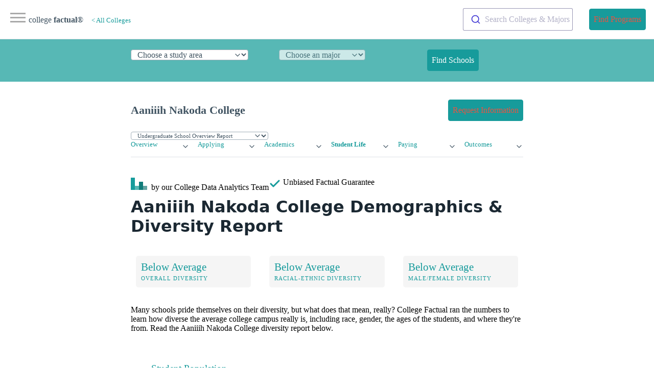

--- FILE ---
content_type: text/html
request_url: https://www.collegefactual.com/colleges/aaniiih-nakoda-college/student-life/diversity/
body_size: 14435
content:
<!DOCTYPE html><html lang="en" data-theme="light"><head><meta charset="utf-8"/>
<script>var __ezHttpConsent={setByCat:function(src,tagType,attributes,category,force,customSetScriptFn=null){var setScript=function(){if(force||window.ezTcfConsent[category]){if(typeof customSetScriptFn==='function'){customSetScriptFn();}else{var scriptElement=document.createElement(tagType);scriptElement.src=src;attributes.forEach(function(attr){for(var key in attr){if(attr.hasOwnProperty(key)){scriptElement.setAttribute(key,attr[key]);}}});var firstScript=document.getElementsByTagName(tagType)[0];firstScript.parentNode.insertBefore(scriptElement,firstScript);}}};if(force||(window.ezTcfConsent&&window.ezTcfConsent.loaded)){setScript();}else if(typeof getEzConsentData==="function"){getEzConsentData().then(function(ezTcfConsent){if(ezTcfConsent&&ezTcfConsent.loaded){setScript();}else{console.error("cannot get ez consent data");force=true;setScript();}});}else{force=true;setScript();console.error("getEzConsentData is not a function");}},};</script>
<script>var ezTcfConsent=window.ezTcfConsent?window.ezTcfConsent:{loaded:false,store_info:false,develop_and_improve_services:false,measure_ad_performance:false,measure_content_performance:false,select_basic_ads:false,create_ad_profile:false,select_personalized_ads:false,create_content_profile:false,select_personalized_content:false,understand_audiences:false,use_limited_data_to_select_content:false,};function getEzConsentData(){return new Promise(function(resolve){document.addEventListener("ezConsentEvent",function(event){var ezTcfConsent=event.detail.ezTcfConsent;resolve(ezTcfConsent);});});}</script>
<script>if(typeof _setEzCookies!=='function'){function _setEzCookies(ezConsentData){var cookies=window.ezCookieQueue;for(var i=0;i<cookies.length;i++){var cookie=cookies[i];if(ezConsentData&&ezConsentData.loaded&&ezConsentData[cookie.tcfCategory]){document.cookie=cookie.name+"="+cookie.value;}}}}
window.ezCookieQueue=window.ezCookieQueue||[];if(typeof addEzCookies!=='function'){function addEzCookies(arr){window.ezCookieQueue=[...window.ezCookieQueue,...arr];}}
addEzCookies([{name:"ezoab_25118",value:"mod1-c; Path=/; Domain=collegefactual.com; Max-Age=7200",tcfCategory:"store_info",isEzoic:"true",},{name:"ezosuibasgeneris-1",value:"0dc68792-19c4-462b-4de8-78ac67044b2d; Path=/; Domain=collegefactual.com; Expires=Mon, 18 Jan 2027 14:20:00 UTC; Secure; SameSite=None",tcfCategory:"understand_audiences",isEzoic:"true",}]);if(window.ezTcfConsent&&window.ezTcfConsent.loaded){_setEzCookies(window.ezTcfConsent);}else if(typeof getEzConsentData==="function"){getEzConsentData().then(function(ezTcfConsent){if(ezTcfConsent&&ezTcfConsent.loaded){_setEzCookies(window.ezTcfConsent);}else{console.error("cannot get ez consent data");_setEzCookies(window.ezTcfConsent);}});}else{console.error("getEzConsentData is not a function");_setEzCookies(window.ezTcfConsent);}</script><script type="text/javascript" data-ezscrex='false' data-cfasync='false'>window._ezaq = Object.assign({"edge_cache_status":12,"edge_response_time":162,"url":"https://www.collegefactual.com/colleges/aaniiih-nakoda-college/student-life/diversity/"}, typeof window._ezaq !== "undefined" ? window._ezaq : {});</script><script type="text/javascript" data-ezscrex='false' data-cfasync='false'>window._ezaq = Object.assign({"ab_test_id":"mod1-c"}, typeof window._ezaq !== "undefined" ? window._ezaq : {});window.__ez=window.__ez||{};window.__ez.tf={};</script><script type="text/javascript" data-ezscrex='false' data-cfasync='false'>window.ezDisableAds = true;</script>
<script data-ezscrex='false' data-cfasync='false' data-pagespeed-no-defer>var __ez=__ez||{};__ez.stms=Date.now();__ez.evt={};__ez.script={};__ez.ck=__ez.ck||{};__ez.template={};__ez.template.isOrig=true;__ez.queue=__ez.queue||function(){var e=0,i=0,t=[],n=!1,o=[],r=[],s=!0,a=function(e,i,n,o,r,s,a){var l=arguments.length>7&&void 0!==arguments[7]?arguments[7]:window,d=this;this.name=e,this.funcName=i,this.parameters=null===n?null:w(n)?n:[n],this.isBlock=o,this.blockedBy=r,this.deleteWhenComplete=s,this.isError=!1,this.isComplete=!1,this.isInitialized=!1,this.proceedIfError=a,this.fWindow=l,this.isTimeDelay=!1,this.process=function(){f("... func = "+e),d.isInitialized=!0,d.isComplete=!0,f("... func.apply: "+e);var i=d.funcName.split("."),n=null,o=this.fWindow||window;i.length>3||(n=3===i.length?o[i[0]][i[1]][i[2]]:2===i.length?o[i[0]][i[1]]:o[d.funcName]),null!=n&&n.apply(null,this.parameters),!0===d.deleteWhenComplete&&delete t[e],!0===d.isBlock&&(f("----- F'D: "+d.name),m())}},l=function(e,i,t,n,o,r,s){var a=arguments.length>7&&void 0!==arguments[7]?arguments[7]:window,l=this;this.name=e,this.path=i,this.async=o,this.defer=r,this.isBlock=t,this.blockedBy=n,this.isInitialized=!1,this.isError=!1,this.isComplete=!1,this.proceedIfError=s,this.fWindow=a,this.isTimeDelay=!1,this.isPath=function(e){return"/"===e[0]&&"/"!==e[1]},this.getSrc=function(e){return void 0!==window.__ezScriptHost&&this.isPath(e)&&"banger.js"!==this.name?window.__ezScriptHost+e:e},this.process=function(){l.isInitialized=!0,f("... file = "+e);var i=this.fWindow?this.fWindow.document:document,t=i.createElement("script");t.src=this.getSrc(this.path),!0===o?t.async=!0:!0===r&&(t.defer=!0),t.onerror=function(){var e={url:window.location.href,name:l.name,path:l.path,user_agent:window.navigator.userAgent};"undefined"!=typeof _ezaq&&(e.pageview_id=_ezaq.page_view_id);var i=encodeURIComponent(JSON.stringify(e)),t=new XMLHttpRequest;t.open("GET","//g.ezoic.net/ezqlog?d="+i,!0),t.send(),f("----- ERR'D: "+l.name),l.isError=!0,!0===l.isBlock&&m()},t.onreadystatechange=t.onload=function(){var e=t.readyState;f("----- F'D: "+l.name),e&&!/loaded|complete/.test(e)||(l.isComplete=!0,!0===l.isBlock&&m())},i.getElementsByTagName("head")[0].appendChild(t)}},d=function(e,i){this.name=e,this.path="",this.async=!1,this.defer=!1,this.isBlock=!1,this.blockedBy=[],this.isInitialized=!0,this.isError=!1,this.isComplete=i,this.proceedIfError=!1,this.isTimeDelay=!1,this.process=function(){}};function c(e,i,n,s,a,d,c,u,f){var m=new l(e,i,n,s,a,d,c,f);!0===u?o[e]=m:r[e]=m,t[e]=m,h(m)}function h(e){!0!==u(e)&&0!=s&&e.process()}function u(e){if(!0===e.isTimeDelay&&!1===n)return f(e.name+" blocked = TIME DELAY!"),!0;if(w(e.blockedBy))for(var i=0;i<e.blockedBy.length;i++){var o=e.blockedBy[i];if(!1===t.hasOwnProperty(o))return f(e.name+" blocked = "+o),!0;if(!0===e.proceedIfError&&!0===t[o].isError)return!1;if(!1===t[o].isComplete)return f(e.name+" blocked = "+o),!0}return!1}function f(e){var i=window.location.href,t=new RegExp("[?&]ezq=([^&#]*)","i").exec(i);"1"===(t?t[1]:null)&&console.debug(e)}function m(){++e>200||(f("let's go"),p(o),p(r))}function p(e){for(var i in e)if(!1!==e.hasOwnProperty(i)){var t=e[i];!0===t.isComplete||u(t)||!0===t.isInitialized||!0===t.isError?!0===t.isError?f(t.name+": error"):!0===t.isComplete?f(t.name+": complete already"):!0===t.isInitialized&&f(t.name+": initialized already"):t.process()}}function w(e){return"[object Array]"==Object.prototype.toString.call(e)}return window.addEventListener("load",(function(){setTimeout((function(){n=!0,f("TDELAY -----"),m()}),5e3)}),!1),{addFile:c,addFileOnce:function(e,i,n,o,r,s,a,l,d){t[e]||c(e,i,n,o,r,s,a,l,d)},addDelayFile:function(e,i){var n=new l(e,i,!1,[],!1,!1,!0);n.isTimeDelay=!0,f(e+" ...  FILE! TDELAY"),r[e]=n,t[e]=n,h(n)},addFunc:function(e,n,s,l,d,c,u,f,m,p){!0===c&&(e=e+"_"+i++);var w=new a(e,n,s,l,d,u,f,p);!0===m?o[e]=w:r[e]=w,t[e]=w,h(w)},addDelayFunc:function(e,i,n){var o=new a(e,i,n,!1,[],!0,!0);o.isTimeDelay=!0,f(e+" ...  FUNCTION! TDELAY"),r[e]=o,t[e]=o,h(o)},items:t,processAll:m,setallowLoad:function(e){s=e},markLoaded:function(e){if(e&&0!==e.length){if(e in t){var i=t[e];!0===i.isComplete?f(i.name+" "+e+": error loaded duplicate"):(i.isComplete=!0,i.isInitialized=!0)}else t[e]=new d(e,!0);f("markLoaded dummyfile: "+t[e].name)}},logWhatsBlocked:function(){for(var e in t)!1!==t.hasOwnProperty(e)&&u(t[e])}}}();__ez.evt.add=function(e,t,n){e.addEventListener?e.addEventListener(t,n,!1):e.attachEvent?e.attachEvent("on"+t,n):e["on"+t]=n()},__ez.evt.remove=function(e,t,n){e.removeEventListener?e.removeEventListener(t,n,!1):e.detachEvent?e.detachEvent("on"+t,n):delete e["on"+t]};__ez.script.add=function(e){var t=document.createElement("script");t.src=e,t.async=!0,t.type="text/javascript",document.getElementsByTagName("head")[0].appendChild(t)};__ez.dot=__ez.dot||{};__ez.queue.addFileOnce('/detroitchicago/boise.js', '/detroitchicago/boise.js?gcb=195-6&cb=5', true, [], true, false, true, false);__ez.queue.addFileOnce('/parsonsmaize/abilene.js', '/parsonsmaize/abilene.js?gcb=195-6&cb=e80eca0cdb', true, [], true, false, true, false);__ez.queue.addFileOnce('/parsonsmaize/mulvane.js', '/parsonsmaize/mulvane.js?gcb=195-6&cb=e75e48eec0', true, ['/parsonsmaize/abilene.js'], true, false, true, false);__ez.queue.addFileOnce('/detroitchicago/birmingham.js', '/detroitchicago/birmingham.js?gcb=195-6&cb=539c47377c', true, ['/parsonsmaize/abilene.js'], true, false, true, false);</script>
<script data-ezscrex="false" type="text/javascript" data-cfasync="false">window._ezaq = Object.assign({"ad_cache_level":0,"adpicker_placement_cnt":0,"ai_placeholder_cache_level":0,"ai_placeholder_placement_cnt":-1,"article_category":"/colleges/profile/student-life/d","domain":"collegefactual.com","domain_id":25118,"ezcache_level":1,"ezcache_skip_code":0,"has_bad_image":0,"has_bad_words":0,"is_sitespeed":0,"lt_cache_level":0,"publish_date":"2013-05-01","response_size":49918,"response_size_orig":44156,"response_time_orig":143,"template_id":5,"url":"https://www.collegefactual.com/colleges/aaniiih-nakoda-college/student-life/diversity/","word_count":0,"worst_bad_word_level":0}, typeof window._ezaq !== "undefined" ? window._ezaq : {});__ez.queue.markLoaded('ezaqBaseReady');</script>
<script type='text/javascript' data-ezscrex='false' data-cfasync='false'>
window.ezAnalyticsStatic = true;

function analyticsAddScript(script) {
	var ezDynamic = document.createElement('script');
	ezDynamic.type = 'text/javascript';
	ezDynamic.innerHTML = script;
	document.head.appendChild(ezDynamic);
}
function getCookiesWithPrefix() {
    var allCookies = document.cookie.split(';');
    var cookiesWithPrefix = {};

    for (var i = 0; i < allCookies.length; i++) {
        var cookie = allCookies[i].trim();

        for (var j = 0; j < arguments.length; j++) {
            var prefix = arguments[j];
            if (cookie.indexOf(prefix) === 0) {
                var cookieParts = cookie.split('=');
                var cookieName = cookieParts[0];
                var cookieValue = cookieParts.slice(1).join('=');
                cookiesWithPrefix[cookieName] = decodeURIComponent(cookieValue);
                break; // Once matched, no need to check other prefixes
            }
        }
    }

    return cookiesWithPrefix;
}
function productAnalytics() {
	var d = {"pr":[6,3],"omd5":"c2284aa7f36a606973747c2c4c4e5ced","nar":"risk score"};
	d.u = _ezaq.url;
	d.p = _ezaq.page_view_id;
	d.v = _ezaq.visit_uuid;
	d.ab = _ezaq.ab_test_id;
	d.e = JSON.stringify(_ezaq);
	d.ref = document.referrer;
	d.c = getCookiesWithPrefix('active_template', 'ez', 'lp_');
	if(typeof ez_utmParams !== 'undefined') {
		d.utm = ez_utmParams;
	}

	var dataText = JSON.stringify(d);
	var xhr = new XMLHttpRequest();
	xhr.open('POST','/ezais/analytics?cb=1', true);
	xhr.onload = function () {
		if (xhr.status!=200) {
            return;
		}

        if(document.readyState !== 'loading') {
            analyticsAddScript(xhr.response);
            return;
        }

        var eventFunc = function() {
            if(document.readyState === 'loading') {
                return;
            }
            document.removeEventListener('readystatechange', eventFunc, false);
            analyticsAddScript(xhr.response);
        };

        document.addEventListener('readystatechange', eventFunc, false);
	};
	xhr.setRequestHeader('Content-Type','text/plain');
	xhr.send(dataText);
}
__ez.queue.addFunc("productAnalytics", "productAnalytics", null, true, ['ezaqBaseReady'], false, false, false, true);
</script><base href="https://www.collegefactual.com/colleges/aaniiih-nakoda-college/student-life/diversity/"/><meta name="mf_offers_url" content=""/><meta name="viewport" content="width=device-width,initial-scale=1"/><title>Aaniiih Nakoda College Diversity: Racial Demographics &amp; Other Stats </title><meta name="description" content="Explore Aaniiih Nakoda College diversity statistics including racial demographics, ethnicity, gender ratio, undergrad enrollment, average ages of students and other Aaniiih Nakoda College student population stats. "/><meta name="robots" content="index, follow"/><meta name="googlebot" content="index, follow"/><meta name="ad-template" content="ezoic-only"/><meta name="mf-type" content="colleges"/><meta name="mf-template" content="/colleges/profile/student-life/diversity "/><meta name="category" content="/colleges/profile/student-life/diversity "/><meta name="article:section" content="/colleges/profile/student-life/diversity "/><meta name="mf_college_slug" content="aaniiih-nakoda-college"/><meta name="”mf_college_name”" content="Aaniiih Nakoda College"/><meta name="”mf_college_alias”" content="ZgotmplZ"/><script>(function(e,t,n,s,o){e[s]=e[s]||[],e[s].push({"gtm.start":(new Date).getTime(),event:"gtm.js"});var a=t.getElementsByTagName(n)[0],i=t.createElement(n),r=s!="dataLayer"?"&l="+s:"";i.async=!0,i.src="https://www.googletagmanager.com/gtm.js?id="+o+r,a.parentNode.insertBefore(i,a)})(window,document,"script","dataLayer","GTM-PCXLXNH")</script><meta name="theme-color" content="#009999"/><link rel="shortcut icon" href="https://www.collegefactual.com//favicon.ico"/><meta name="theme-color" content="#009999"/><script type="application/ld+json">{"@context":"https://schema.org","@type":"Article","mainEntityOfPage":{"@type":"WebPage","@id":"https:\/\/www.collegefactual.com\/colleges\/aaniiih-nakoda-college\/student-life\/diversity\/"},"url":"https:\/\/www.collegefactual.com\/colleges\/aaniiih-nakoda-college\/student-life\/diversity\/","headline":"Aaniiih Nakoda College Diversity: Racial Demographics \u0026 Other Stats ","description":"Explore Aaniiih Nakoda College diversity statistics including racial demographics, ethnicity, gender ratio, undergrad enrollment, average ages of students and other Aaniiih Nakoda College student population stats. ","abstract":"Aaniiih Nakoda College deomgraphics and diversity stats revealed. ","datePublished":"2013-05-01T08:00:00-05:00","dateModified":"2025-09-25T15:37:34\u002b02:00","inLanguage":"en-US","wordCount":"500","mainContentOfPage":{"cssSelector":"#main_content"},"publisher":{"@type":"Organization","name":"College Factual","sameAs":["https://twitter.com/CollegeFactual/","https://www.pinterest.com/collegefactual/","https://www.linkedin.com/company/college-factual/","https://plus.google.com/u/0/108455217066876653530/posts"],"logo":{"@type":"ImageObject","url":"https://www.collegefactual.com/assets/images/collegefactual-logo-small.svg"},"url":"https:\/\/www.collegefactual.com\/"},"breadcrumb":{"@context":"http://schema.org","@type":"BreadcrumbList","itemListElement":[{"@type":"ListItem","position":1,"item":"\/colleges\/","name":"\u003c All Colleges"},{"@type":"ListItem","position":2,"item":"https:\/\/www.collegefactual.com\/colleges\/aaniiih-nakoda-college\/student-life\/diversity\/","name":"Aaniiih Nakoda College Diversity: Racial Demographics \u0026 Other Stats "}]},"potentialAction":{"@type":"SearchAction","target":{"@type":"EntryPoint","urlTemplate":"https://www.collegefactual.com/search/?cfSearch={search_term_string}"},"query-input":"required name=search_term_string"}}</script><meta property="fb:app_id" content="123821471135083"/><meta property="og:url" content="https://www.collegefactual.com/colleges/aaniiih-nakoda-college/student-life/diversity/"/><meta property="og:title" content="Aaniiih Nakoda College Diversity: Racial Demographics &amp; Other Stats "/><meta name="twitter:url" content="https://www.collegefactual.com/colleges/aaniiih-nakoda-college/student-life/diversity/"/><meta name="twitter:title" content="Aaniiih Nakoda College Diversity: Racial Demographics &amp; Other Stats "/><meta property="og:description" content="Explore Aaniiih Nakoda College diversity statistics including racial demographics, ethnicity, gender ratio, undergrad enrollment, average ages of students and other Aaniiih Nakoda College student population stats. "/><meta name="twitter:description" content="Explore Aaniiih Nakoda College diversity statistics including racial demographics, ethnicity, gender ratio, undergrad enrollment, average ages of students and other Aaniiih Nakoda College student population stats. "/><meta property="og:image" content="https://www.collegefactual.com//_dir-static/img/default_page_share.png"/><meta name="twitter:image" content="https://www.collegefactual.com//_dir-static/img/default_page_share.png"/><link rel="canonical" href="https://www.collegefactual.com/colleges/aaniiih-nakoda-college/student-life/diversity/"/><link href="/assets/css/styles.css?v=1758807454" rel="stylesheet"/><link rel="stylesheet" href="https://cdn.jsdelivr.net/npm/@algolia/autocomplete-theme-classic@1.17.4/dist/theme.min.css" integrity="sha256-UkJ6M/X/7bx51X3Le++E2/XJW0N9E5WA7zgmO9dIONc=" crossorigin="anonymous"/><script>var cfSiteConfig={baseURL:"https://www.collegefactual.com/",backendBaseURL:"https://collegefactual.com"}</script><script type="text/javascript" src="https://www.esyoh.com/clients/js/widget.js?ver=3.0.0" id="esyoh-widget-js"></script><script type='text/javascript'>
var ezoTemplate = 'orig_site';
var ezouid = '1';
var ezoFormfactor = '1';
</script><script data-ezscrex="false" type='text/javascript'>
var soc_app_id = '0';
var did = 25118;
var ezdomain = 'collegefactual.com';
var ezoicSearchable = 1;
</script></head><body><noscript><iframe src="https://www.googletagmanager.com/ns.html?id=GTM-PCXLXNH" height=0 width=0 style=display:none;visibility:hidden></iframe></noscript><div id="nav-container"><div class="bg"></div><div class="nav-icon" tabindex="0"><span class="icon-bar"></span>
<span class="icon-bar"></span>
<span class="icon-bar"></span></div><div id="nav-content" tabindex="0"><ul><li style="white-space:nowrap"><a id="cfHomeLink" href="https://www.collegefactual.com/" aria-label="Home"><img src="/assets/images/logo-header.svg" alt="College Factual"/><span>college <strong>factual</strong></span></a></li><li><a href="/colleges/">Colleges</a></li><li><a href="/majors/">Majors</a></li><li><a href="/rankings/">Rankings</a></li><li><a href="/find-schools/education-level/" role="button" class="contrast" style="width:90%">Find Schools</a></li><li class="small"><a href="https://twitter.com/CollegeFactual">Twitter</a><a href="https://www.facebook.com/CollegeFactual">Facebook</a><a href="https://www.pinterest.com/collegefactual/">Pinterest</a></li></ul></div></div><nav class="container-fluid" id="navSite"><ul><li><a href="https://www.collegefactual.com/" aria-label="Home" class="brandTitle">college <strong>factual</strong>®</a></li><li><nav aria-label="breadcrumb" class="mHide navBreadcrumb"><ul><li><a href="/colleges/" style="font-size:.8rem">&lt; All Colleges</a></li></ul></nav></li></ul><ul><li><div id="autocomplete"></div></li><li></li><li><a href="/find-schools/education-level/" role="button" class="contrast">Find Programs</a></li></ul></nav><div id="dpHeader" class="container-fluid"><div class="container"><form action="https://www./majors/" method="post" id="degreePicker" name="degreePicker" class="degreePicker" onsubmit="dpSubmit()"><div id="dpDiv"><div id="cip0div"><label for="cip0" class="cip0"><select id="cip0" name="cip0"><option value="">Choose a study area</option><option value="arts">Art &amp; Design</option><option value="business">Business &amp; Management</option><option value="tech">Computers &amp; Technology</option><option value="law">Criminal Justice &amp; Legal</option><option value="education">Education &amp; Teaching</option><option value="humanities">Liberal Arts &amp; Humanities</option><option value="healthcare">Nursing &amp; Healthcare</option><option value="psychology">Psychology &amp; Counseling</option><option value="stem">Science &amp; Engineering</option><option value="trades">Trades &amp; Careers</option><option value="general">Undecided/General</option></select></label></div><div id="cip2div"><label for="cip2" class="cip2"><select id="cip2" name="cip2" disabled=""><option value="">Choose an major</option></select></label></div><div id="cip6div"><label for="cip6" class="cip6"><select id="cip6" name="cip6" disabled=""><option value="">Choose an emphasis (optional)</option></select></label></div><div style="align-self:flex-end"><button type="submit" id="dpBtn" value="Find Schools" class="contrast dpBtn" disabled="">Find Schools</button></div></div><input type="hidden" name="template" id="template"/>
<input type="hidden" name="offers" id="offers" value="false"/></form></div></div><div id="cfAdBlock-102" class="cfAdBlock"><span id="ezoic-pub-ad-placeholder-102"></span></div><div class="container" id="navPage"><nav><ul><li><span id="pageTitle">Aaniiih Nakoda College</span></li></ul><ul><li><a href="/colleges/aaniiih-nakoda-college/connect.html?return_url=https%3A%2F%2Fwww.collegefactual.com%2Fcolleges%2Faaniiih-nakoda-college%2Fstudent-life%2Fdiversity" role="button" class="contrast"><span class="mHide">Request Information</span><span class="dHide">Get Info</span></a></li></ul></nav></div><div id="navPageProgram" class="container"><form id="pageSubItemForm" style="margin:0"><input type="hidden" id="pageURLBase" name="pageURLBase" value="/colleges/aaniiih-nakoda-college/student-life/diversity//academic-life/academic-majors/"/>
<select id="pageSubItemSelect" name="pageSubItemSelect" class="primary outline" style="font-size:.7rem"><option value="colleges">Undergrad Programs</option><option value="graduate-schools">Graduate Programs</option></select></form></div><script type="text/javascript">const pageSubItemForms=document.querySelectorAll("#pageSubItemForm");for(var i=0;i<pageSubItemForms.length;i++)pageSubItemForms[i].pageSubItemSelect.addEventListener("change",function(){var e="https://www.collegefactual.com//colleges/aaniiih-nakoda-college/"+this.value+"/";console.log("new_url="+e),window.location.href=e})</script><div class="container" id="navPageMenu"><div class="grid"><div><details role="list"><summary aria-haspopup="listbox" aria-controls="nav-overview" role="link"><a href="https://www.collegefactual.com//colleges/aaniiih-nakoda-college/">Overview</a></summary><ul role="listbox"><li><a class="nav-link secondaryItem" href="https://www.collegefactual.com//colleges/aaniiih-nakoda-college/rankings/">Rankings</a></li><li><a class="nav-link secondaryItem" href="https://www.collegefactual.com//colleges/aaniiih-nakoda-college/overview/location/">Location</a></li><li><a class="nav-link secondaryItem" href="https://www.collegefactual.com//colleges/aaniiih-nakoda-college/overview/virtual-tour/">Virtual Tour</a></li><li><a class="nav-link secondaryItem" href="https://www.collegefactual.com//colleges/aaniiih-nakoda-college/overview/videos/">Videos</a></li><li><a class="nav-link secondaryItem" href="https://www.collegefactual.com//colleges/aaniiih-nakoda-college/scorecard/">Scorecard</a></li></ul></details></div><div><details role="list"><summary aria-haspopup="listbox" aria-controls="nav-applying" role="link"><a href="https://www.collegefactual.com//colleges/aaniiih-nakoda-college/applying/">Applying</a></summary><ul role="listbox"><li><a class="nav-link secondaryItem" href="https://www.collegefactual.com//colleges/aaniiih-nakoda-college/applying/admission-applications/">Applications</a></li><li><a class="nav-link secondaryItem" href="https://www.collegefactual.com//colleges/aaniiih-nakoda-college/applying/entering-class-stats/">Entering Class Stats</a></li></ul></details></div><div><details role="list"><summary aria-haspopup="listbox" aria-controls="nav-academic-life" role="link"><a href="https://www.collegefactual.com//colleges/aaniiih-nakoda-college/academic-life/">Academics</a></summary><ul role="listbox"><li><a class="nav-link secondaryItem" href="https://www.collegefactual.com//colleges/aaniiih-nakoda-college/academic-life/accreditation/">Accreditation</a></li><li><a class="nav-link secondaryItem" href="https://www.collegefactual.com//colleges/aaniiih-nakoda-college/academic-life/faculty-composition/">Faculty Composition</a></li><li><a class="nav-link secondaryItem" href="https://www.collegefactual.com//colleges/aaniiih-nakoda-college/academic-life/academic-majors/">Majors</a></li><li><a class="nav-link secondaryItem" href="https://www.collegefactual.com//colleges/aaniiih-nakoda-college/academic-life/distance-learning/">Distance Learning</a></li></ul></details></div><div><details role="list"><summary aria-haspopup="listbox" aria-controls="nav-student-life" role="link"><a href="https://www.collegefactual.com//colleges/aaniiih-nakoda-college/student-life/" class="active">Student Life</a></summary><ul role="listbox"><li class="navItemCurrent"><a class="nav-link secondaryItem currentSubItem" href="https://www.collegefactual.com//colleges/aaniiih-nakoda-college/student-life/diversity/">Diversity</a></li><li><a class="nav-link secondaryItem" href="https://www.collegefactual.com//colleges/aaniiih-nakoda-college/student-life/international/">International</a></li><li><a class="nav-link secondaryItem" href="https://www.collegefactual.com//colleges/aaniiih-nakoda-college/student-life/crime/">Crime</a></li><li><a class="nav-link secondaryItem" href="https://www.collegefactual.com//colleges/aaniiih-nakoda-college/student-life/sports/">Sports</a></li><li><a class="nav-link secondaryItem" href="https://www.collegefactual.com//colleges/aaniiih-nakoda-college/student-life/veterans/">Veterans</a></li></ul></details></div><div><details role="list"><summary aria-haspopup="listbox" aria-controls="nav-paying" role="link"><a href="https://www.collegefactual.com//colleges/aaniiih-nakoda-college/paying-for-college/">Paying</a></summary><ul role="listbox"><li><a class="nav-link secondaryItem" href="https://www.collegefactual.com//colleges/aaniiih-nakoda-college/paying-for-college/tuition-and-fees/">Tuition And Fees</a></li><li><a class="nav-link secondaryItem" href="https://www.collegefactual.com//colleges/aaniiih-nakoda-college/paying-for-college/room-and-board/">Room And Board</a></li><li><a class="nav-link secondaryItem" href="https://www.collegefactual.com//colleges/aaniiih-nakoda-college/paying-for-college/financial-aid/">Financial Aid</a></li><li><a class="nav-link secondaryItem" href="https://www.collegefactual.com//colleges/aaniiih-nakoda-college/paying-for-college/net-price/">Net Price</a></li><li><a class="nav-link secondaryItem" href="https://www.collegefactual.com//colleges/aaniiih-nakoda-college/paying-for-college/veterans/">Veterans</a></li><li><a class="nav-link secondaryItem" href="https://www.collegefactual.com//colleges/aaniiih-nakoda-college/paying-for-college/value-for-your-money/">Value</a></li></ul></details></div><div><details role="list"><summary aria-haspopup="listbox" aria-controls="nav-outcomes" role="link"><a href="https://www.collegefactual.com//colleges/aaniiih-nakoda-college/outcomes/">Outcomes</a></summary><ul role="listbox"><li><a class="nav-link secondaryItem" href="https://www.collegefactual.com//colleges/aaniiih-nakoda-college/outcomes/graduation-and-retention/">Graduation &amp; Retention</a></li><li><a class="nav-link secondaryItem" href="https://www.collegefactual.com//colleges/aaniiih-nakoda-college/outcomes/student-loan-debt/">Loan Debt</a></li><li><a class="nav-link secondaryItem" href="https://www.collegefactual.com//colleges/aaniiih-nakoda-college/outcomes/return-on-investment/">Return On Investment</a></li></ul></details></div></div></div><div id="byline" class="container"><div><img src="/assets/images/logo-header.svg" alt="College Factual"/> <span class="mHide"> by our College </span>Data Analytics Team</div><div id="fact-check">      <span class="mHide"> Unbiased </span>Factual Guarantee</div></div><div class="container"><h1 id="aaniiih-nakoda-college-demographics--diversity-report">Aaniiih Nakoda College Demographics &amp; Diversity Report</h1><p></p><div class="grid quick-stats"><a href="#overall_diversity"><div class="stat-box"><span class="stat-highlight">Below Average</span>
<span class="stat-topic">Overall Diversity</span></div></a><a href="#ethnic_diversity"><div class="stat-box"><span class="stat-highlight">Below Average</span>
<span class="stat-topic">Racial-Ethnic Diversity</span></div></a><a href="#gender_diversity"><div class="stat-box"><span class="stat-highlight">Below Average</span>
<span class="stat-topic">Male/Female Diversity</span></div></a></div>Many schools pride themselves on their diversity, but what does that mean, really? College Factual ran the numbers to learn how diverse the average college campus really is, including race, gender, the ages of the students, and where they&#39;re from. Read the Aaniiih Nakoda College diversity report below.<p></p><div class="esy_widget_container"></div><script data-cfasync="false" type="text/javascript">document.addEventListener("DOMContentLoaded",function(){typeof ESY!="undefined"&&ESY.Widget&&ESY.Widget({domain_id:"collegefactual.com",widget_id:"945946"})})</script><ul><li><a href="#overview">Student Population</a></li><li><a href="#ethnic_diversity">Racial/Ethnic Diversity</a></li><li><a href="#gender_diversity">Male/Female Diversity</a></li><li><a href="#age_diversity">Student Age Diversity</a></li></ul></div><div id="cfAdBlock-159" class="cfAdBlock"><span id="ezoic-pub-ad-placeholder-159"></span></div><div class="container"><p><a name="overview"></a></p><h2 id="aaniiih-nakoda-college-student-population">Aaniiih Nakoda College Student Population</h2><div class="grid quick-stats"><div class="stat-box"><span class="stat-highlight">143</span>
<span class="stat-topic">Total Students</span></div><a href="#undergraduates"><div class="stat-box"><span class="stat-highlight">94</span>
<span class="stat-topic">Undergraduates</span></div></a></div><h3 id="how-many-students-attend-aaniiih-nakoda-college">How Many Students Attend Aaniiih Nakoda College?</h3><p>Aaniiih Nakoda College total enrollment is approximately 143 students.</p><p><a name="undergraduates"></a></p><h3 id="aaniiih-nakoda-college-undergraduate-population">Aaniiih Nakoda College Undergraduate Population</h3><p><strong>Male/Female Breakdown of Undergraduates</strong></p><p>The full-time Aaniiih Nakoda College undergraduate population is made up of 52% women, and 48% men.</p><a href="https://www.collegefactual.com/colleges/aaniiih-nakoda-college/student-life/diversity/chart-undergraduate-gender-diversity.html?v=1758807454" target="_blank" class="chartLink"><img src="https://images.collegefactual.com/chart-images/colleges/aaniiih-nakoda-college/student-life/diversity/chart-undergraduate-gender-diversity_lg.jpeg?v=1758807454" alt="undefined"/></a><p>For the gender breakdown for all students, <a href="#gender_diversity">go here</a>.</p><p><strong>Aaniiih Nakoda College Racial/Ethnic Breakdown of Undergraduates</strong></p><a href="https://www.collegefactual.com/colleges/aaniiih-nakoda-college/student-life/diversity/chart-undergraduate-racial-ethnic-diversity.html?v=1758807454" target="_blank" class="chartLink"><img src="https://images.collegefactual.com/chart-images/colleges/aaniiih-nakoda-college/student-life/diversity/chart-undergraduate-racial-ethnic-diversity_lg.jpeg?v=1758807454" alt="undefined"/></a><figure><table role="grid" class="table"><thead><tr><th style="text-align:left">Race/Ethnicity</th><th style="text-align:left">Number</th></tr></thead><tbody><tr><td style="text-align:left">White</td><td style="text-align:left">10</td></tr><tr><td style="text-align:left">Asian</td><td style="text-align:left">0</td></tr><tr><td style="text-align:left">Black or African American</td><td style="text-align:left">0</td></tr><tr><td style="text-align:left">Hispanic</td><td style="text-align:left">0</td></tr><tr><td style="text-align:left">Native Hawaiian or Pacific Islander</td><td style="text-align:left">0</td></tr><tr><td style="text-align:left">International</td><td style="text-align:left">0</td></tr><tr><td style="text-align:left">Multi-Ethnic</td><td style="text-align:left">0</td></tr><tr><td style="text-align:left">Unknown</td><td style="text-align:left">0</td></tr></tbody></table></figure><p><a href="#ethnic_diversity">See racial/ethnic breakdown for all students</a>.</p><p><a name="graduates"></a></p><p><a name="ethnic_diversity"></a></p><h2 id="racialethnic-diversity">Racial/Ethnic Diversity</h2><p></p><div class="grid quick-stats"><div class="stat-box"><span class="stat-highlight">88%</span>
<span class="stat-topic">Racial-Ethnic Minorities *</span></div><div class="stat-box"><span class="stat-highlight">Tribal</span>
<span class="stat-topic">YES</span></div></div>Aaniiih Nakoda College is designated as a Tribal College or University (TCU) chartered by a Tribal government, with a principal mission of educating Native Americans and preserving Tribal culture.<p></p><h3 id="aaniiih-nakoda-college-racial-demographics">Aaniiih Nakoda College Racial Demographics:</h3><a href="https://www.collegefactual.com/colleges/aaniiih-nakoda-college/student-life/diversity/chart-ethnic-diversity.html?v=1758807454" target="_blank" class="chartLink"><img src="https://images.collegefactual.com/chart-images/colleges/aaniiih-nakoda-college/student-life/diversity/chart-ethnic-diversity_lg.jpeg?v=1758807454" alt="undefined"/></a><figure><table role="grid" class="table"><thead><tr><th style="text-align:left">Race/Ethnicity</th><th style="text-align:left">Number</th></tr></thead><tbody><tr><td style="text-align:left">White</td><td style="text-align:left">17</td></tr><tr><td style="text-align:left">Asian</td><td style="text-align:left">0</td></tr><tr><td style="text-align:left">Black or African American</td><td style="text-align:left">0</td></tr><tr><td style="text-align:left">Hispanic</td><td style="text-align:left">0</td></tr><tr><td style="text-align:left">Native Hawaiian or Pacific Islander</td><td style="text-align:left">0</td></tr><tr><td style="text-align:left">International</td><td style="text-align:left">0</td></tr><tr><td style="text-align:left">Multi-Ethnic</td><td style="text-align:left">0</td></tr><tr><td style="text-align:left">Unknown</td><td style="text-align:left">0</td></tr></tbody></table></figure></div><div id="cfAdBlock-171" class="cfAdBlock"><span id="ezoic-pub-ad-placeholder-171"></span></div><div class="container"><p><a name="gender_diversity"></a></p><h2 id="aaniiih-nakoda-college-malefemale-diversity">Aaniiih Nakoda College Male/Female Diversity</h2><p></p><div class="grid quick-stats"><div class="stat-box"><span class="stat-highlight">More</span>
<span class="stat-topic">Female Students</span></div></div>This school is more popular with women than with men.<p></p><a href="https://www.collegefactual.com/colleges/aaniiih-nakoda-college/student-life/diversity/chart-gender-diversity.html?v=1758807454" target="_blank" class="chartLink"><img src="https://images.collegefactual.com/chart-images/colleges/aaniiih-nakoda-college/student-life/diversity/chart-gender-diversity_lg.jpeg?v=1758807454" alt="undefined"/></a><p>There are approximately 82 female students and 61 male students at Aaniiih Nakoda College.</p></div><div id="cfAdBlock-172" class="cfAdBlock"><span id="ezoic-pub-ad-placeholder-172"></span></div><div class="container"><p><a name="age_diversity"></a></p><h2 id="high-student-age-diversity">High Student Age Diversity</h2><p></p><div class="grid quick-stats"><div class="stat-box"><span class="stat-highlight">High</span>
<span class="stat-topic">Student Age Diversity</span></div><div class="stat-box"><span class="stat-highlight">50.00%</span>
<span class="stat-topic">Traditional College Age</span></div></div>The age diversity score this school received indicates it is doing a good job attracting students of all ages.<p></p><div class="spreadChartBox"><div class="barTitleBox">Student Age Diversity  <small class="hidden-phone">81.67 out of 100.</small></div><svg xmlns="http://www.w3.org/2000/svg" width="100%" height="20"><g transform="translate(0 10)"><rect style="stroke:#a4bcc2;fill:#a4bcc2" y="-1" width="100%" height="2"></rect><circle r="8" cx="81%" style="stroke:#000;fill:#179b9c"></circle></g></svg><div class="clearfix chartFooterBox"><div class="footerLeftTitle">Less Diverse</div><div class="footerRightTitle">More Diverse</div></div></div><p>A traditional college student is defined as being between the ages of 18-21. At Aaniiih Nakoda College, 50.00% of students fall into that category, compared to the national average of 60%.</p><a href="https://www.collegefactual.com/colleges/aaniiih-nakoda-college/student-life/diversity/chart-age-diversity.html?v=1758807454" target="_blank" class="chartLink"><img src="https://images.collegefactual.com/chart-images/colleges/aaniiih-nakoda-college/student-life/diversity/chart-age-diversity_lg.jpeg?v=1758807454" alt="undefined"/></a><figure><table role="grid" class="table"><thead><tr><th style="text-align:left">Student Age Group</th><th style="text-align:left">Amount</th></tr></thead><tbody><tr><td style="text-align:left">18-19</td><td style="text-align:left">42</td></tr><tr><td style="text-align:left">20-21</td><td style="text-align:left">19</td></tr><tr><td style="text-align:left">25-29</td><td style="text-align:left">19</td></tr><tr><td style="text-align:left">22-24</td><td style="text-align:left">15</td></tr><tr><td style="text-align:left">35 and over</td><td style="text-align:left">12</td></tr><tr><td style="text-align:left">30-34</td><td style="text-align:left">10</td></tr><tr><td style="text-align:left">Under 18</td><td style="text-align:left">0</td></tr></tbody></table></figure></div><div id="cfAdBlock-173" class="cfAdBlock"><span id="ezoic-pub-ad-placeholder-173"></span></div><div class="container"><p><a name="references"></a></p></div><div id="cfAdBlock-115" class="cfAdBlock"><span id="ezoic-pub-ad-placeholder-115"></span></div><div class="container"><p></p><h2 id="notes-and-references">Notes and References</h2><p><strong>Footnotes</strong></p><p>*The racial-ethnic minorities count is calculated by taking the total number of students and subtracting white students, international students, and students whose race/ethnicity was unknown. This number is then divided by the total number of students at the school to obtain the racial-ethnic minorities percentage.</p><p><strong>References</strong></p><ul><li><p><a href="https://www.uscis.gov/" target="_blank" rel="noopener noreferrer">Department of Homeland Security Citizenship and Immigration Services</a></p></li><li><p><a href="https://nces.ed.gov/" target="_blank" rel="noopener noreferrer">National Center for Education Statistics</a></p></li><li><p><a href="https://nces.ed.gov/ipeds/" target="_blank" rel="noopener noreferrer">Integrated Postsecondary Education Data System</a></p></li><li><p><a href="https://inside.collegefactual.com/methodologies/how-we-come-up-with-our-diversity-rankings/">How we came up with Diversity Scores</a>.</p></li></ul><div id="cfAdBlock-116" class="cfAdBlock"><span id="ezoic-pub-ad-placeholder-116"></span></div></div><div class="container-fluid" style="margin-top:20px;border-top:1px solid #ccc"><div class="container" style="padding:20px 0 0"><h4>Popular Reports</h4><details><summary><strong>College Rankings</strong></summary><div class="grid"><div><strong>Ranking Types</strong><aside><nav class="footerNav"><ul><li><a href="/rankings/best-colleges/">Quality</a></li><li><a href="/rankings/best-colleges-for-money/">Value</a></li><li><a href="/rankings/non-traditional/">Adults</a></li><li><a href="/rankings/veterans/">Veterans</a></li><li><a href="/rankings/sports/">Athletes</a></li><li><a href="/rankings/international/">International</a></li><li><a href="/rankings/religion/">Religion</a></li><li><a href="/rankings/diversity/">Diversity</a></li><li><a href="/rankings/">all rankings</a></li></ul></nav></aside></div><div><strong>Athletes</strong><aside><nav class="footerNav"><ul><li><a href="/rankings/sports/basketball-men/division1/">Men&#39;s D1 Basketball</a></li><li><a href="/rankings/sports/baseball-men/division1">Men&#39;s D1 Baseball</a></li><li><a href="/rankings/sports/football-men/division1-alt/">Men&#39;s FBS Football</a></li><li><a href="/rankings/sports/icehockey-men/division1/">Men&#39;s D1 Ice Hockey</a></li><li><a href="/rankings/sports/soccer-men/division1/">Men&#39;s D1 Soccer</a></li><li><a href="/rankings/sports/soccer-women/division1">Women&#39;s D1 Soccer</a></li><li><a href="/rankings/sports/swimming-women/division1">Women&#39;s D1 Swimming</a></li><li><a href="/rankings/sports/softball-women/division1">Women&#39;s D1 Softball</a></li><li><a href="/rankings/sports/">all 26 sports &amp; divisions...</a></li></ul></nav></aside></div><div><strong>Students From</strong><aside><nav class="footerNav"><ul><li><a href="/rankings/international/canada/">Canada</a></li><li><a href="/rankings/international/china/">China</a></li><li><a href="/rankings/international/india/">India</a></li><li><a href="/rankings/international/iran/">Iran</a></li><li><a href="/rankings/international/japan/">Japan</a></li><li><a href="/rankings/international/saudi-arabia/">Saudi Arabia</a></li><li><a href="/rankings/international/taiwan/">Taiwan</a></li><li><a href="/rankings/international/vietnam/">Vietnam</a></li><li><a href="/rankings/international/">all 50 countries...</a></li></ul></nav></aside></div></div></details><details><summary><strong>Best by Location</strong></summary><div class="grid"><div><strong>Regions</strong><aside><nav class="footerNav"><ul><li><a href="/rankings/best-colleges/far-western-us/">Far Western US</a></li><li><a href="/rankings/best-colleges/great-lakes/">Great Lakes</a></li><li><a href="/rankings/best-colleges/middle-atlantic/">Middle Atlantic</a></li><li><a href="/rankings/best-colleges/new-england/">New England</a></li><li><a href="/rankings/best-colleges/the-plains-states/">Plains States</a></li><li><a href="/rankings/best-colleges/rocky-mountains/">Rocky Mountains</a></li><li><a href="/rankings/best-colleges/southeast/">Southeast</a></li><li><a href="/rankings/best-colleges/southeast/">Southwest</a></li></ul></nav></aside></div><div><aside><strong>Popular States</strong><nav class="footerNav"><ul><li><a href="/rankings/best-colleges/far-western-us/california/">California</a></li><li><a href="/rankings/best-colleges/far-western-us/colorado/">Colorado</a></li><li><a href="/rankings/best-colleges/southeast/florida/">Florida</a></li><li><a href="/rankings/best-colleges/southeast/georgia/">Georgia</a></li><li><a href="/rankings/best-colleges/great-lakes/illinois/">Illinois</a></li><li><a href="/rankings/best-colleges/southeast/massachusetts/">Massachusetts</a></li><li><a href="/rankings/best-colleges/great-lakes/michigan/">Michigan</a></li></ul></nav></aside></div><div><aside><nav class="footerNav"><ul><li><a href="/rankings/best-colleges/southeast/new-jersey/">New Jersey</a></li><li><a href="/rankings/best-colleges/middle-atlantic/new-york/">New York</a></li><li><a href="/rankings/best-colleges/southeast/north-carolina/">North Carolina</a></li><li><a href="/rankings/best-colleges/great-lakes/ohio/">Ohio</a></li><li><a href="/rankings/best-colleges/middle-atlantic/pennsylvania/">Pennsylvania</a></li><li><a href="/rankings/best-colleges/southwest/texas/">Texas</a></li><li><a href="/rankings/best-colleges/southeast/virginia/">Virginia</a></li><li><a href="/rankings/best-colleges/southeast/washington/">Washington</a></li></ul></nav></aside></div></div></details><details><summary><strong>Degree Guides by Major</strong></summary><div class="grid"><div><strong>Fields of Study</strong><aside><nav class="footerNav"><ul><li><a href="/majors/architecture-and-related-services/">Architecture</a></li><li><a href="/majors/business-management-marketing-sales/">Business</a></li><li><a href="/majors/communication-journalism-media/">Communications</a></li><li><a href="/majors/construction-trades/">Construction</a></li><li><a href="/majors/education/">Education &amp; Teaching</a></li><li><a href="/majors/engineering/">Engineering</a></li><li><a href="/majors/health-care-professions/">Healthcare</a></li><li><a href="/majors/computer-information-sciences/">IT &amp; Computers</a></li><li><a href="/majors/legal-studies-and-professions/">Law</a></li><li><a href="/majors/mathematics-and-statistics/">Mathematics</a></li><li><a href="/majors/physical-sciences/">Physical Sciences</a></li><li><a href="/majors/psychology/">Psychology</a></li><li><a href="/majors/social-sciences/">Social Sciences</a></li><li><a href="/majors/visual-and-performing-arts/">Visual &amp; Performing Arts</a></li><li><a href="/majors/">all fields...</a></li></ul></nav></aside></div><div><strong>Popular Majors</strong><aside><nav class="footerNav"><ul><li><a href="/majors/business-management-marketing-sales/accounting/">Accounting</a></li><li><a href="/majors/engineering/aerospace-and-aeronautical-engineering/">Aerospace Engineering</a></li><li><a href="/majors/biological-biomedical-sciences/general-biology/">Biology</a></li><li><a href="/majors/business-management-marketing-sales/business-administration-and-management/">Business Administration</a></li><li><a href="/majors/computer-information-sciences/computer-science/">Computer Science</a></li><li><a href="/majors/computer-information-sciences/computer-information-systems-cis/">Computer Information Systems</a></li><li><a href="/majors/construction-trades/rankings/top-ranked/">Construction Trades</a></li><li><a href="/majors/protective-security-safety-services/criminal-justice-and-corrections/">Criminal Justice</a></li><li><a href="/majors/multi-interdisciplinary-studies/data-science/">Data Science</a></li><li><a href="/majors/social-sciences/economics/">Economics</a></li><li><a href="/majors/business-management-marketing-sales/entrepreneurial-studies/">Entrepreneurship</a></li><li><a href="/majors/natural-resources-conservation/natural-resources-conservation/">Environmental Science</a></li><li><a href="/majors/business-management-marketing-sales/finance-financial-management/">Finance</a></li><li><a href="/majors/visual-and-performing-arts/design-and-applied-arts/graphic-design/">Graphic Design</a></li><li><a href="/majors/health-care-professions/health-medical-administrative-services/">Healthcare Administration</a></li></ul></nav></aside></div><div><strong>Popular Majors</strong><aside><nav class="footerNav"><ul><li><a href="/majors/history/history/">History</a></li><li><a href="/majors/communication-journalism-media/journalism/">Journalism</a></li><li><a href="/majors/liberal-arts-sciences-humanities/liberal-arts-and-general-studies/liberal-arts/">Liberal Arts</a></li><li><a href="/majors/business-management-marketing-sales/marketing/">Marketing</a></li><li><a href="/majors/engineering/me-mechanical-engineering/">Mechanical Engineering</a></li><li><a href="/majors/visual-and-performing-arts/music/">Music</a></li><li><a href="/majors/health-care-professions/nursing/">Nursing</a></li><li><a href="/majors/visual-and-performing-arts/film-video-and-photographic-arts/photography/">Photography</a></li><li><a href="/majors/physical-sciences/physics/">Physics</a></li><li><a href="/majors/social-sciences/political-science-and-government/">Political Science</a></li><li><a href="/majors/health-care-professions/public-health/">Public Health</a></li><li><a href="/majors/psychology/general-psychology/">Psychology</a></li><li><a href="/majors/social-services-public-administration/social-work/">Social Work</a></li><li><a href="/majors/education/">Teaching</a></li><li><a href="/majors/">1,000+ majors...</a></li></ul></nav></aside></div></div></details><details><summary><strong>Graduate Programs</strong></summary><div class="grid"><div><strong>By Degree Level</strong><aside><nav class="footerNav"><ul><li><a href="/rankings/best-graduate-schools/masters-degrees/">Masters</a></li><li><a href="/rankings/best-graduate-schools/doctorate-degrees/">Doctorates</a></li></ul></nav></aside><strong>Popular Programs</strong><aside><nav class="footerNav"><ul><li><a href="/majors/business-management-marketing-sales/accounting/rankings/best-graduate-schools/masters-degrees/">Accounting</a></li><li><a href="/majors/communication-journalism-media/communication-media-studies/rankings/best-graduate-schools/masters-degrees/">Communications</a></li><li><a href="/majors/protective-security-safety-services/criminal-justice-and-corrections/rankings/best-graduate-schools/masters-degrees/">Criminal Justice</a></li><li><a href="/majors/business-management-marketing-sales/construction-management/rankings/best-graduate-schools/masters-degrees/">Construction Management</a></li><li><a href="/majors/computer-information-sciences/it-information-technology/computer-is-security/rankings/best-graduate-schools/masters-degrees/">Cyber Security</a></li><li><a href="https://www.collegefactual.com/majors/multi-interdisciplinary-studies/data-analytics/rankings/best-graduate-schools/masters-degrees/">Data Analytics</a></li><li><a href="/majors/social-sciences/economics/rankings/best-graduate-schools/masters-degrees/">Economics</a></li></ul></nav></aside></div><div><aside><nav class="footerNav"><ul><li><a href="/majors/education/educational-administration/rankings/best-graduate-schools/masters-degrees/">Education Administration</a></li><li><a href="/majors/natural-resources-conservation/natural-resources-conservation/">Environmental Science</a></li><li><a href="/majors/business-management-marketing-sales/finance-financial-management/finance/rankings/best-graduate-schools/masters-degrees/">Finance</a></li><li><a href="/majors/computer-information-sciences/computer-programming/computer-game-programming/rankings/best-graduate-schools/masters-degrees/">Game Development</a></li><li><a href="/majors/health-care-professions/health-medical-administrative-services/health-care-management/rankings/best-graduate-schools/masters-degrees/">Healthcare Management</a></li><li><a href="/majors/health-care-professions/medical-illustration-informatics/rankings/best-graduate-schools/masters-degrees/">Healthcare Informatics</a></li><li><a href="/majors/business-management-marketing-sales/human-resource-management/rankings/best-graduate-schools/masters-degrees/">Human Resources</a></li><li><a href="/majors/computer-information-sciences/computer-information-systems-cis/information-technology/rankings/best-graduate-schools/masters-degrees/">Information Technology</a></li><li><a href="https://www.collegefactual.com/majors/business-management-marketing-sales/international-business/rankings/best-graduate-schools/masters-degrees/">International Business</a></li><li><a href="/majors/legal-studies-and-professions/rankings/best-graduate-schools/doctorate-degrees/">Law</a></li><li><a href="/majors/business-management-marketing-sales/marketing/rankings/best-graduate-schools/masters-degrees/">Marketing</a></li></ul></nav></aside></div><div><aside><nav class="footerNav"><ul><li><a href="/majors/business-management-marketing-sales/business-administration-and-management/business-administration-and-management-general/rankings/best-graduate-schools/masters-degrees/">MBA</a></li><li><a href="/majors/visual-and-performing-arts/music/rankings/best-graduate-schools/masters-degrees/">Music Business</a></li><li><a href="/majors/health-care-professions/nursing/nursing-administration/rankings/best-graduate-schools/masters-degrees/">Nursing Administration</a></li><li><a href="/majors/business-management-marketing-sales/business-administration-and-management/project-management/rankings/best-graduate-schools/masters-degrees/">Project Management</a></li><li><a href="/majors/social-services-public-administration/public-administration/rankings/best-graduate-schools/masters-degrees/">Public Administration</a></li><li><a href="/majors/health-care-professions/public-health/rankings/best-graduate-schools/masters-degrees/">Public Health</a></li><li><a href="/majors/psychology/rankings/best-graduate-schools/masters-degrees/">Psychology</a></li><li><a href="/majors/education/special-education/rankings/best-graduate-schools/masters-degrees/">Psychology</a></li><li><a href="/majors/parks-recreation-fitness/health-and-physical-education/sports-management/rankings/best-graduate-schools/masters-degrees/">Sports Management</a></li><li><a href="/majors/business-management-marketing-sales/business-administration-and-management/supply-chain-management/rankings/best-graduate-schools/masters-degrees/">Supply Chain Management</a></li><li><a href="/majors/">1,000+ programs...</a></li></ul></nav></aside></div></div></details></div></div><div id="cfAdBlock-613" class="cfAdBlock"><span id="ezoic-pub-ad-placeholder-613"></span></div><a id="collegeMatcher"></a><div class="container-fluid" style="background-color:#57b8b5"><div class="container" style="padding:30px;margin-top:20px;magin-bottom:0"><h4 style="color:#fff">Compare Your School Options</h4><div style="color:#fff"><form action="https://www./majors/" method="post" id="degreePicker" name="degreePicker" class="degreePicker" onsubmit="dpSubmit()"><div id="dpDiv"><div id="cip0div"><label for="cip0" class="cip0">I WANT TO STUDY<select id="cip0" name="cip0"><option value="">Choose a study area</option><option value="arts">Art &amp; Design</option><option value="business">Business &amp; Management</option><option value="tech">Computers &amp; Technology</option><option value="law">Criminal Justice &amp; Legal</option><option value="education">Education &amp; Teaching</option><option value="humanities">Liberal Arts &amp; Humanities</option><option value="healthcare">Nursing &amp; Healthcare</option><option value="psychology">Psychology &amp; Counseling</option><option value="stem">Science &amp; Engineering</option><option value="trades">Trades &amp; Careers</option><option value="general">Undecided/General</option></select></label></div><div id="cip2div"><label for="cip2" class="cip2">MAJORING IN<select id="cip2" name="cip2" disabled=""><option value="">Choose an major</option></select></label></div><div id="cip6div"><label for="cip6" class="cip6">WITH A FOCUS IN<select id="cip6" name="cip6" disabled=""><option value="">Choose an emphasis (optional)</option></select></label></div><div style="align-self:flex-end"><button type="submit" id="dpBtn" value="Explore Opportunities" class="contrast dpBtn" disabled="">Explore Opportunities</button></div></div><input type="hidden" name="template" id="template"/>
<input type="hidden" name="offers" id="offers" value="false"/></form></div></div></div><footer><div class="container" style="margin-top:0"><div class="grid"><div><a href="https://www.collegefactual.com/" aria-label="Home" class="brandFooter"><img src="/assets/images/logo-header.svg" alt="College Factual" style="width:40px;margin-bottom:4px"/><br/>college<br/><strong>factual</strong>®</a></div><div><aside><nav class="footerNav"><ul><li><a href="/about/">About Us</a></li><li><a href="/about/press/">Press</a></li><li><a href="/about/contact/">Contact Us</a></li><li><a href="https://collegefactual.uservoice.com/">Support</a></li></ul></nav><aside></aside></aside></div><div><aside><nav class="footerNav"><ul><li><a href="/about/references/">Data Sources</a></li><li><a href="/about/references/#methodologies">Methodologies</a></li><li><a href="/partners/advertisers/">Advertise</a></li><li><a href="/partners/">Partners</a></li></ul></nav><aside></aside></aside></div><div><aside><nav class="footerNav"><li><a href="https://twitter.com/CollegeFactual/">Twitter</a></li><li><a href="https://www.pinterest.com/collegefactual/">Pinterest</a></li><li><a href="https://www.facebook.com/CollegeFactual/">Facebook</a></li><li><a href="https://www.linkedin.com/company/college-factual/">LinkedIn</a></li></nav></aside></div><div><aside><nav class="footerNav"><li><a target="_blank" href="/about/terms/">Terms of Use</a></li><li><a target="_blank" href="/about/privacy/">Privacy Policy</a></li><li><a target="_blank" href="https://colleges.collegefactual.com/california-privacy/">California Notice</a></li><li><a target="_blank" href="https://colleges.collegefactual.com/california-privacy/">Do Not Sell My Info</a></li></nav></aside></div></div></div><div class="container-fluid"><div class="container" style="padding:20px;text-align:center;font-size:.8rem">© <span id="year">2023</span> All Rights Reserved. College Factual® is a registered trademark of Media Factual.</div></div><script>document.getElementById("year").innerHTML=(new Date).getFullYear()</script></footer><script>window.my_cf_root_url=""</script><script src="https://cdn.jsdelivr.net/npm/@algolia/autocomplete-js@1.17.4/dist/umd/index.production.js" integrity="sha256-E5VTDZxp0Tq5ayOt9uHzrqqEzXOL5VJl+0QOJSBnn4Q=" crossorigin="anonymous"></script><script type="text/javascript" src="/assets/js/autocomplete.js?v=1758807454"></script><script src="https://unpkg.com/aws-amplify@4/dist/aws-amplify.min.js"></script><script src="https://unpkg.com/htmx.org@1.9.10" integrity="sha384-D1Kt99CQMDuVetoL1lrYwg5t+9QdHe7NLX/SoJYkXDFfX37iInKRy5xLSi8nO7UC" crossorigin="anonymous"></script><script type="text/javascript" src="/assets/js/mf-users.js?v=1758807454"></script><script type="text/javascript" src="/assets/js/mf.js?v=1758807454"></script><script type="text/javascript" src="/assets/js/dp_data.js?v=1758807454"></script><script type="text/javascript" src="/assets/js/dp.js?v=1758807454"></script><script type="text/javascript" src="/colleges/aaniiih-nakoda-college/academic-life/academic-majors/list.js?v=1758807454"></script><script type="text/javascript" src="/assets/js/colleges.js?v=1758807454"></script><script data-cfasync="false">function _emitEzConsentEvent(){var customEvent=new CustomEvent("ezConsentEvent",{detail:{ezTcfConsent:window.ezTcfConsent},bubbles:true,cancelable:true,});document.dispatchEvent(customEvent);}
(function(window,document){function _setAllEzConsentTrue(){window.ezTcfConsent.loaded=true;window.ezTcfConsent.store_info=true;window.ezTcfConsent.develop_and_improve_services=true;window.ezTcfConsent.measure_ad_performance=true;window.ezTcfConsent.measure_content_performance=true;window.ezTcfConsent.select_basic_ads=true;window.ezTcfConsent.create_ad_profile=true;window.ezTcfConsent.select_personalized_ads=true;window.ezTcfConsent.create_content_profile=true;window.ezTcfConsent.select_personalized_content=true;window.ezTcfConsent.understand_audiences=true;window.ezTcfConsent.use_limited_data_to_select_content=true;window.ezTcfConsent.select_personalized_content=true;}
function _clearEzConsentCookie(){document.cookie="ezCMPCookieConsent=tcf2;Domain=.collegefactual.com;Path=/;expires=Thu, 01 Jan 1970 00:00:00 GMT";}
_clearEzConsentCookie();if(typeof window.__tcfapi!=="undefined"){window.ezgconsent=false;var amazonHasRun=false;function _ezAllowed(tcdata,purpose){return(tcdata.purpose.consents[purpose]||tcdata.purpose.legitimateInterests[purpose]);}
function _handleConsentDecision(tcdata){window.ezTcfConsent.loaded=true;if(!tcdata.vendor.consents["347"]&&!tcdata.vendor.legitimateInterests["347"]){window._emitEzConsentEvent();return;}
window.ezTcfConsent.store_info=_ezAllowed(tcdata,"1");window.ezTcfConsent.develop_and_improve_services=_ezAllowed(tcdata,"10");window.ezTcfConsent.measure_content_performance=_ezAllowed(tcdata,"8");window.ezTcfConsent.select_basic_ads=_ezAllowed(tcdata,"2");window.ezTcfConsent.create_ad_profile=_ezAllowed(tcdata,"3");window.ezTcfConsent.select_personalized_ads=_ezAllowed(tcdata,"4");window.ezTcfConsent.create_content_profile=_ezAllowed(tcdata,"5");window.ezTcfConsent.measure_ad_performance=_ezAllowed(tcdata,"7");window.ezTcfConsent.use_limited_data_to_select_content=_ezAllowed(tcdata,"11");window.ezTcfConsent.select_personalized_content=_ezAllowed(tcdata,"6");window.ezTcfConsent.understand_audiences=_ezAllowed(tcdata,"9");window._emitEzConsentEvent();}
function _handleGoogleConsentV2(tcdata){if(!tcdata||!tcdata.purpose||!tcdata.purpose.consents){return;}
var googConsentV2={};if(tcdata.purpose.consents[1]){googConsentV2.ad_storage='granted';googConsentV2.analytics_storage='granted';}
if(tcdata.purpose.consents[3]&&tcdata.purpose.consents[4]){googConsentV2.ad_personalization='granted';}
if(tcdata.purpose.consents[1]&&tcdata.purpose.consents[7]){googConsentV2.ad_user_data='granted';}
if(googConsentV2.analytics_storage=='denied'){gtag('set','url_passthrough',true);}
gtag('consent','update',googConsentV2);}
__tcfapi("addEventListener",2,function(tcdata,success){if(!success||!tcdata){window._emitEzConsentEvent();return;}
if(!tcdata.gdprApplies){_setAllEzConsentTrue();window._emitEzConsentEvent();return;}
if(tcdata.eventStatus==="useractioncomplete"||tcdata.eventStatus==="tcloaded"){if(typeof gtag!='undefined'){_handleGoogleConsentV2(tcdata);}
_handleConsentDecision(tcdata);if(tcdata.purpose.consents["1"]===true&&tcdata.vendor.consents["755"]!==false){window.ezgconsent=true;(adsbygoogle=window.adsbygoogle||[]).pauseAdRequests=0;}
if(window.__ezconsent){__ezconsent.setEzoicConsentSettings(ezConsentCategories);}
__tcfapi("removeEventListener",2,function(success){return null;},tcdata.listenerId);if(!(tcdata.purpose.consents["1"]===true&&_ezAllowed(tcdata,"2")&&_ezAllowed(tcdata,"3")&&_ezAllowed(tcdata,"4"))){if(typeof __ez=="object"&&typeof __ez.bit=="object"&&typeof window["_ezaq"]=="object"&&typeof window["_ezaq"]["page_view_id"]=="string"){__ez.bit.Add(window["_ezaq"]["page_view_id"],[new __ezDotData("non_personalized_ads",true),]);}}}});}else{_setAllEzConsentTrue();window._emitEzConsentEvent();}})(window,document);</script><script defer src="https://static.cloudflareinsights.com/beacon.min.js/vcd15cbe7772f49c399c6a5babf22c1241717689176015" integrity="sha512-ZpsOmlRQV6y907TI0dKBHq9Md29nnaEIPlkf84rnaERnq6zvWvPUqr2ft8M1aS28oN72PdrCzSjY4U6VaAw1EQ==" data-cf-beacon='{"version":"2024.11.0","token":"2b299432296d47dc97ee9691bf8e4bf1","r":1,"server_timing":{"name":{"cfCacheStatus":true,"cfEdge":true,"cfExtPri":true,"cfL4":true,"cfOrigin":true,"cfSpeedBrain":true},"location_startswith":null}}' crossorigin="anonymous"></script>
</body></html>

--- FILE ---
content_type: application/javascript
request_url: https://www.collegefactual.com/colleges/aaniiih-nakoda-college/academic-life/academic-majors/list.js?v=1758807454
body_size: 892
content:
var mf_college_majors_list={"business-management-marketing-sales":{"alias":"Business, Management \u0026 Marketing","associates":14,"bachelors":0,"cip0_slug":"business","doctorate":0,"graduate":0,"level_code":"1","masters":0,"name":"Business, Management \u0026 Marketing","undergrad":14,"url_slug_root":"business-management-marketing-sales"},"business-management-marketing-sales/business-ops-support-assistant-services":{"alias":"Business Support","associates":3,"bachelors":0,"cip0_slug":"business","doctorate":0,"graduate":0,"level_code":"2","masters":0,"name":"Business Support \u0026 Assistant Services","undergrad":3,"url_slug_root":"business-management-marketing-sales/business-ops-support-assistant-services"},"business-management-marketing-sales/business-ops-support-assistant-services/business-office-technology":{"alias":"Office Automation","associates":3,"bachelors":0,"cip0_slug":"business","doctorate":0,"graduate":0,"level_code":"3","masters":0,"name":"Business \u0026 Office Technology","undergrad":3,"url_slug_root":"business-management-marketing-sales/business-ops-support-assistant-services/business-office-technology"},"business-management-marketing-sales/general-business-commerce":{"alias":"General Business","associates":11,"bachelors":0,"cip0_slug":"business","doctorate":0,"graduate":0,"level_code":"2","masters":0,"name":"General Business/Commerce","undergrad":11,"url_slug_root":"business-management-marketing-sales/general-business-commerce"},"business-management-marketing-sales/general-business-commerce/business-commerce-general":{"alias":"General Business","associates":11,"bachelors":0,"cip0_slug":"business","doctorate":0,"graduate":0,"level_code":"3","masters":0,"name":"General Business/Commerce","undergrad":11,"url_slug_root":"business-management-marketing-sales/general-business-commerce/business-commerce-general"},"computer-information-sciences":{"alias":"Computer \u0026 Information Sciences","associates":4,"bachelors":0,"cip0_slug":"tech","doctorate":0,"graduate":0,"level_code":"1","masters":0,"name":"Computer \u0026 Information Sciences","undergrad":4,"url_slug_root":"computer-information-sciences"},"computer-information-sciences/computer-information-systems-cis":{"alias":"CIS","associates":4,"bachelors":0,"cip0_slug":"tech","doctorate":0,"graduate":0,"level_code":"2","masters":0,"name":"Computer Information Systems","undergrad":4,"url_slug_root":"computer-information-sciences/computer-information-systems-cis"},"computer-information-sciences/computer-information-systems-cis/general-computer-information-sciences":{"alias":"Computer and Information Sciences","associates":4,"bachelors":0,"cip0_slug":"tech","doctorate":0,"graduate":0,"level_code":"3","masters":0,"name":"General Computer \u0026 Information Sciences","undergrad":4,"url_slug_root":"computer-information-sciences/computer-information-systems-cis/general-computer-information-sciences"},"construction-trades":{"alias":"Construction Trades","associates":1,"bachelors":0,"cip0_slug":"trades","doctorate":0,"graduate":0,"level_code":"1","masters":0,"name":"Construction Trades","undergrad":1,"url_slug_root":"construction-trades"},"construction-trades/carpenters":{"alias":"Carpentry","associates":0,"bachelors":0,"cip0_slug":"trades","doctorate":0,"graduate":0,"level_code":"2","masters":0,"name":"Carpentry","undergrad":0,"url_slug_root":"construction-trades/carpenters"},"construction-trades/carpenters/carpentry-carpenter":{"alias":"Carpentry","associates":0,"bachelors":0,"cip0_slug":"trades","doctorate":0,"graduate":0,"level_code":"3","masters":0,"name":"Carpentry/Carpenter","undergrad":0,"url_slug_root":"construction-trades/carpenters/carpentry-carpenter"},"education":{"alias":"Education","associates":0,"bachelors":0,"cip0_slug":"education","doctorate":0,"graduate":0,"level_code":"0","masters":0,"name":"Education \u0026 Teaching","undergrad":0,"url_slug_root":"cip2_slug"},"education/multilingual-education":{"alias":"Multilingual Education","associates":0,"bachelors":0,"cip0_slug":"education","doctorate":0,"graduate":0,"level_code":"2","masters":0,"name":"Multilingual Education","undergrad":0,"url_slug_root":"education/multilingual-education"},"education/multilingual-education/indian-native-american-education":{"alias":"Indian/Native American Education","associates":0,"bachelors":0,"cip0_slug":"education","doctorate":0,"graduate":0,"level_code":"3","masters":0,"name":"Indian/Native American Education","undergrad":0,"url_slug_root":"education/multilingual-education/indian-native-american-education"},"education/teacher-education-development-levels-methods":{"alias":"Grade Specific Ed","associates":0,"bachelors":0,"cip0_slug":"education","doctorate":0,"graduate":0,"level_code":"2","masters":0,"name":"Teacher Education Grade Specific","undergrad":0,"url_slug_root":"education/teacher-education-development-levels-methods"},"education/teacher-education-development-levels-methods/early-childhood-education":{"alias":"Child development","associates":0,"bachelors":0,"cip0_slug":"education","doctorate":0,"graduate":0,"level_code":"3","masters":0,"name":"Early Childhood Education","undergrad":0,"url_slug_root":"education/teacher-education-development-levels-methods/early-childhood-education"},"education/teacher-education-development-levels-methods/elementary-education":{"alias":"Elementary Teaching","associates":0,"bachelors":0,"cip0_slug":"education","doctorate":0,"graduate":0,"level_code":"3","masters":0,"name":"Elementary Education","undergrad":0,"url_slug_root":"education/teacher-education-development-levels-methods/elementary-education"},"ethnic-cultural-gender-studies":{"alias":"Area, Ethnic, Culture, \u0026 Gender Studies","associates":1,"bachelors":0,"cip0_slug":"humanities","doctorate":0,"graduate":0,"level_code":"1","masters":0,"name":"Area, Ethnic, Culture, \u0026 Gender Studies","undergrad":1,"url_slug_root":"ethnic-cultural-gender-studies"},"ethnic-cultural-gender-studies/ethnic-studies":{"alias":"Ethnic Studies","associates":1,"bachelors":0,"cip0_slug":"humanities","doctorate":0,"graduate":0,"level_code":"2","masters":0,"name":"Ethnic Studies","undergrad":1,"url_slug_root":"ethnic-cultural-gender-studies/ethnic-studies"},"ethnic-cultural-gender-studies/ethnic-studies/native-american-studies":{"alias":"American Indian Studies","associates":1,"bachelors":0,"cip0_slug":"humanities","doctorate":0,"graduate":0,"level_code":"3","masters":0,"name":"Native American Studies","undergrad":1,"url_slug_root":"ethnic-cultural-gender-studies/ethnic-studies/native-american-studies"},"health-care-professions":{"alias":"Health Professions","associates":1,"bachelors":0,"cip0_slug":"healthcare","doctorate":0,"graduate":0,"level_code":"1","masters":0,"name":"Health Professions","undergrad":1,"url_slug_root":"health-care-professions"},"health-care-professions/health-services-sciences":{"alias":"Health Science","associates":1,"bachelors":0,"cip0_slug":"healthcare","doctorate":0,"graduate":0,"level_code":"2","masters":0,"name":"Health Sciences \u0026 Services","undergrad":1,"url_slug_root":"health-care-professions/health-services-sciences"},"health-care-professions/health-services-sciences/health-services-allied-health-health-sciences-general":{"alias":"Health Studies","associates":1,"bachelors":0,"cip0_slug":"healthcare","doctorate":0,"graduate":0,"level_code":"3","masters":0,"name":"General Health Services/Allied Health/Health Sciences","undergrad":1,"url_slug_root":"health-care-professions/health-services-sciences/health-services-allied-health-health-sciences-general"},"health-care-professions/nursing":{"alias":"Nursing","associates":0,"bachelors":0,"cip0_slug":"healthcare","doctorate":0,"graduate":0,"level_code":"2","masters":0,"name":"Nursing","undergrad":0,"url_slug_root":"health-care-professions/nursing"},"health-care-professions/nursing/registered-nursing":{"alias":"Registered Nursing","associates":0,"bachelors":0,"cip0_slug":"healthcare","doctorate":0,"graduate":0,"level_code":"3","masters":0,"name":"Registered Nursing","undergrad":0,"url_slug_root":"health-care-professions/nursing/registered-nursing"},"liberal-arts-sciences-humanities":{"alias":"Liberal Arts / Sciences \u0026 Humanities","associates":0,"bachelors":0,"cip0_slug":"humanities","doctorate":0,"graduate":0,"level_code":"1","masters":0,"name":"Liberal Arts / Sciences \u0026 Humanities","undergrad":0,"url_slug_root":"liberal-arts-sciences-humanities"},"liberal-arts-sciences-humanities/liberal-arts-and-general-studies":{"alias":"Liberal Arts","associates":0,"bachelors":0,"cip0_slug":"humanities","doctorate":0,"graduate":0,"level_code":"2","masters":0,"name":"Liberal Arts General Studies","undergrad":0,"url_slug_root":"liberal-arts-sciences-humanities/liberal-arts-and-general-studies"},"liberal-arts-sciences-humanities/liberal-arts-and-general-studies/liberal-arts":{"alias":"Liberal Studies","associates":0,"bachelors":0,"cip0_slug":"humanities","doctorate":0,"graduate":0,"level_code":"3","masters":0,"name":"Liberal Arts","undergrad":0,"url_slug_root":"liberal-arts-sciences-humanities/liberal-arts-and-general-studies/liberal-arts"},"natural-resources-conservation":{"alias":"Natural Resources \u0026 Conservation","associates":2,"bachelors":0,"cip0_slug":"stem","doctorate":0,"graduate":0,"level_code":"1","masters":0,"name":"Natural Resources \u0026 Conservation","undergrad":2,"url_slug_root":"natural-resources-conservation"},"natural-resources-conservation/natural-resources-conservation":{"alias":"Conservation","associates":2,"bachelors":0,"cip0_slug":"stem","doctorate":0,"graduate":0,"level_code":"2","masters":0,"name":"Natural Resources Conservation","undergrad":2,"url_slug_root":"natural-resources-conservation/natural-resources-conservation"},"natural-resources-conservation/natural-resources-conservation/environmental-science":{"alias":"Bioenvironmental Sciences","associates":2,"bachelors":0,"cip0_slug":"stem","doctorate":0,"graduate":0,"level_code":"3","masters":0,"name":"Environmental Science","undergrad":2,"url_slug_root":"natural-resources-conservation/natural-resources-conservation/environmental-science"},"production-product-development":{"alias":"Precision Production","associates":0,"bachelors":0,"cip0_slug":"trades","doctorate":0,"graduate":0,"level_code":"1","masters":0,"name":"Precision Production","undergrad":0,"url_slug_root":"production-product-development"},"production-product-development/precision-metal-working":{"alias":"Precision Metal Working","associates":0,"bachelors":0,"cip0_slug":"trades","doctorate":0,"graduate":0,"level_code":"2","masters":0,"name":"Precision Metal Working","undergrad":0,"url_slug_root":"production-product-development/precision-metal-working"},"production-product-development/precision-metal-working/welding-technology-welder":{"alias":"Wielding","associates":0,"bachelors":0,"cip0_slug":"trades","doctorate":0,"graduate":0,"level_code":"3","masters":0,"name":"Welding Technology/Welder","undergrad":0,"url_slug_root":"production-product-development/precision-metal-working/welding-technology-welder"},"psychology":{"alias":"Psychology","associates":0,"bachelors":0,"cip0_slug":"psychology","doctorate":0,"graduate":0,"level_code":"0","masters":0,"name":"Psychology \u0026 Counseling","undergrad":0,"url_slug_root":"cip2_slug"},"psychology/other-psychology":{"alias":"Other Psychology","associates":0,"bachelors":0,"cip0_slug":"psychology","doctorate":0,"graduate":0,"level_code":"2","masters":0,"name":"Other Psychology","undergrad":0,"url_slug_root":"psychology/other-psychology"},"psychology/other-psychology/psychology-other":{"alias":"Other Psychology","associates":0,"bachelors":0,"cip0_slug":"psychology","doctorate":0,"graduate":0,"level_code":"3","masters":0,"name":"Other Psychology","undergrad":0,"url_slug_root":"psychology/other-psychology/psychology-other"},"social-services-public-administration":{"alias":"Public Administration \u0026 Social Service","associates":2,"bachelors":0,"cip0_slug":"","doctorate":0,"graduate":0,"level_code":"1","masters":0,"name":"Public Administration \u0026 Social Service","undergrad":2,"url_slug_root":"social-services-public-administration"},"social-services-public-administration/human-services":{"alias":"Human Services","associates":2,"bachelors":0,"cip0_slug":"","doctorate":0,"graduate":0,"level_code":"2","masters":0,"name":"Human Services","undergrad":2,"url_slug_root":"social-services-public-administration/human-services"},"social-services-public-administration/human-services/human-services-general":{"alias":"General Human Services","associates":2,"bachelors":0,"cip0_slug":"","doctorate":0,"graduate":0,"level_code":"3","masters":0,"name":"General Human Services","undergrad":2,"url_slug_root":"social-services-public-administration/human-services/human-services-general"}};

--- FILE ---
content_type: application/javascript
request_url: https://www.collegefactual.com/assets/js/mf-users.js?v=1758807454
body_size: 1954
content:
// Check if Amplify is available
if (!window.aws_amplify || !window.aws_amplify.Amplify || !window.aws_amplify.Amplify.Auth) {
    console.error('Failed to load AWS Amplify. Please ensure it is correctly installed.');
} else {
    // Set up Amplify
    window.aws_amplify.Amplify.configure({
        Auth: {
            region: 'us-east-1', 
            userPoolId: 'us-east-1_SwIINcbFg', 
            userPoolWebClientId: '41cuurhcr1vmpq235rbs9v5f5',
            cookieStorage: {
                domain: '.collegefactual.com',
                expires: 365, // expiration in days
                secure: true // should be true in a production environment
            }
        }
    });
    
    const MFlib = {
        user: {},
        api: { 
            endpoint: 'https://h2v3o9k336.execute-api.us-east-1.amazonaws.com/Prod',
            saveSchoolPath: '/save-school',
            removeSchoolPath: '/remove-school',
        },
        savedSchoolsStore: (function() {
            // Private array to hold the schools
            let schools = [];
        
            // This function will be called when an item is added to the array
            let changeHook = null;
        
            // Define and return the public interface
            return {
                add: function(school) {
                    // check if school is already in the array and don't add it if it is
                    const index = schools.findIndex(s => s.ipeds === school.ipeds);
                    if (index === -1) schools.push(school);

                    // If a changeHook function has been defined, call it with the updated array
                    if (typeof changeHook === 'function') {
                        changeHook(schools);
                    }
                },
                getAll: function() {
                    // Return a copy of the private array to ensure encapsulation
                    return schools.slice();
                },
                remove: function(school) {
                    // Find the index of the school in the private array
                    const index = schools.findIndex(s => s.ipeds === school.ipeds);
    
                    // If the school was found in the array, remove it
                    if (index !== -1) {
                        schools.splice(index, 1);
                        
                        // If a changeHook function has been defined, call it with the updated array
                        if (typeof changeHook === 'function') {
                            changeHook(schools);
                        }
                    }
                },
                onChange: function(callback) {
                    // If the provided callback is a function, set it as the changeHook
                    if (typeof callback === 'function') {
                        changeHook = callback;
                    } else {
                        throw new Error('Provided callback is not a function');
                    }
                }
            };
        })(),

        checkSession: function() {
            const profileEl = document.getElementById('mf-profile');
            const loginEl = document.getElementById('mf-login');
            // Fetch the current user session
            window.aws_amplify.Amplify.Auth.currentSession()
                .then(data => {
                    //console.log(JSON.stringify(data));
                    this.user.payload = data.idToken.payload;
                    this.user.jwtToken = data.idToken.jwtToken;
                    this.setUpUi(profileEl, loginEl, data.idToken.payload.email);
                    this.getSavedSchools();
                })
                .catch(err => {
                    if (profileEl && loginEl) {
                        profileEl.style.display = "none";
                        loginEl.style.display = "block";
                    }
                });
        },
        initialize: function() {
            this.setUpEventHandlers();
            // Check session on page load
            this.checkSession();
            // Check session periodically (every 5 minutes)
            setInterval(() => {
                this.checkSession();
            }, 300000);
        },
        setUpEventHandlers: function() {
            const profileEl = document.getElementById('mf-profile');
            const loginEl = document.getElementById('mf-login');
            const saveSchoolEl = document.getElementById('cf-save-school');
            let thatMflib = this;
            if (saveSchoolEl) {
                saveSchoolEl.addEventListener("click", function(e) {
                    e.preventDefault();
                    let schoolIpeds = this.getAttribute('data-ipeds');
                    let schoolSlug = this.getAttribute('data-slug');
                    thatMflib.saveOrRemoveSchool(schoolIpeds, schoolSlug, thatMflib.user);
                }); 
            }

            if(profileEl) {
                profileEl.addEventListener("click", function(e){
                    e.preventDefault();
                    window.location.href = window.my_cf_root_url + "/";
                });
            }
            if (loginEl) {
                loginEl.addEventListener("click", function(e){
                    e.preventDefault();
                    window.location.href = window.my_cf_root_url + "/signin/?return_url=" + encodeURIComponent(window.location.href);
                });
            }
        },
        setUpUi: function(profileEl, loginEl, email) {
            if (profileEl && loginEl) {
                profileEl.style.display = "block";
                profileEl.innerHTML = email;
                loginEl.style.display = "none";
            }
        },
        getSavedSchools: function() {
            const savedSchoolsPath = '/get-saved-schools';
            if (this.user && this.user.jwtToken) {
                // Add the 'sub' parameter to the URL
                const url = new URL(this.api.endpoint + savedSchoolsPath);
                url.searchParams.append('sub', this.user.payload.sub);

                fetch(url, {
                    method: 'GET',
                    headers: {
                        'Authorization': this.user.jwtToken
                    }
                })
                .then(response => response.json())
                .then(data => {
                    data.forEach(school => {
                        this.savedSchoolsStore.add(school);
                    });
                    console.log('Saved schools:', this.savedSchoolsStore.getAll());
                    this.setUpSavedSchoolsUI(this.savedSchoolsStore.getAll());
                })
                .catch((error) => {
                    console.error('Error:', error);
                });
            }
        },
        saveOrRemoveSchool: function(ipeds, schoolSlug, user) {
            var savedSchools = this.savedSchoolsStore.getAll();
            var savedSchool = savedSchools.find(school => school.ipeds === ipeds);
            var saveSchoolEl = document.getElementById('cf-save-school');

            if (saveSchoolEl) {
                // Start the animation by adding the class
                saveSchoolEl.classList.add("heart-animate");
            }

            if (savedSchool) {
                this.removeSavedSchool(ipeds, user)
                    .finally(() => {
                        // Stop the animation by removing the class
                        if (saveSchoolEl) saveSchoolEl.classList.remove("heart-animate");
                });
            } else {
                this.saveSchool(ipeds, schoolSlug, user)
                    .finally(() => {
                        // Stop the animation by removing the class
                        if (saveSchoolEl) saveSchoolEl.classList.remove("heart-animate");
                });
            }
        },
        removeSavedSchool: function(ipeds, user) {
            if (user) {
                console.log('Removing school for user', user);
                console.log('Removing school', ipeds );
    
                // Fetch API for DELETE request
                return fetch(this.api.endpoint + this.api.removeSchoolPath, {
                    method: 'DELETE',
                    headers: {
                        'Content-Type': 'application/json',
                        'Authorization': user.jwtToken
                    },
                    body: JSON.stringify({
                        sub: user.payload.sub,
                        ipeds: ipeds
                    })
                })
                .then(response => response.json())
                .then(school => { 
                    console.log(school)
                    this.savedSchoolsStore.remove({ipeds: ipeds});
                })
                .catch((error) => {
                    console.error('Error:', error);
                });
            }
        },
        saveSchool: function(ipeds, schoolSlug, user) {
            if (user) {
                console.log('Saving school for user', user);
                console.log('Removing school', ipeds + ' ' + schoolSlug);

                // Fetch API for POST request
                return fetch(this.api.endpoint + this.api.saveSchoolPath, {
                    method: 'POST',
                    headers: {
                        'Content-Type': 'application/json',
                        'Authorization': user.jwtToken
                    },
                    body: JSON.stringify({
                        sub: user.payload.sub,
                        email: user.email,
                        ipeds: ipeds,
                        slug: schoolSlug
                    })
                })
                .then(response => response.json())
                .then(school => { 
                    console.log(school)
                    this.savedSchoolsStore.add(school);
                })
                .catch((error) => {
                    console.error('Error:', error);
                });
            }
        }, 
        setUpSavedSchoolsUI: function(schools) {
            console.log('Saved schools have changed:', schools);
            // select all the save school buttons on the page and iterate through them to see if they are in the saved schools array
            var saveSchoolButtons = document.querySelectorAll('.saveSchoolBtn');
            saveSchoolButtons.forEach(function(button) {
                var schoolIpeds = button.getAttribute('data-ipeds');
                var schoolInSavedSchools = false;

                var unsavedBtnIcon = button.querySelector('#unsavedBtnIcon');
                var savedBtnIcon = button.querySelector('#savedBtnIcon');

                schools.forEach(function(savedSchool) {
                    if (savedSchool.ipeds === schoolIpeds) {
                        schoolInSavedSchools = true;
                    }
                });
                if (schoolInSavedSchools) {
                    addSchool(button, savedBtnIcon, unsavedBtnIcon);
                } else {
                    removeSchool(button, savedBtnIcon, unsavedBtnIcon);
                }
            });

            function addSchool(button, savedBtnIcon, unsavedBtnIcon) {
                button.classList.add('saved');
                savedBtnIcon.style.display = 'inline-block';
                unsavedBtnIcon.style.display = 'none';
            }
            function removeSchool(button, savedBtnIcon, unsavedBtnIcon) {
                button.classList.remove('saved');
                savedBtnIcon.style.display = 'none';
                unsavedBtnIcon.style.display = 'inline-block';
            }
        }
    }

    // Initialize the library
    MFlib.initialize();
    var savedSchoolsStore = MFlib.savedSchoolsStore;
    savedSchoolsStore.onChange(MFlib.setUpSavedSchoolsUI);
}


--- FILE ---
content_type: image/svg+xml
request_url: https://www.collegefactual.com/assets/images/logo-header.svg
body_size: -505
content:
<?xml version="1.0" encoding="utf-8"?>
<svg width="32" height="24" xmlns="http://www.w3.org/2000/svg">
	<rect x="0" y="0" width="8" height="24" style="fill:#179C9C;" />
	<rect x="8" y="16" width="8" height="8" style="fill:#57B8B5;" />
	<rect x="16" y="8" width="8" height="16" style="fill:#107C7A;" />
	<rect x="24" y="16" width="8" height="24" style="fill:#64A3A1;" />
</svg>